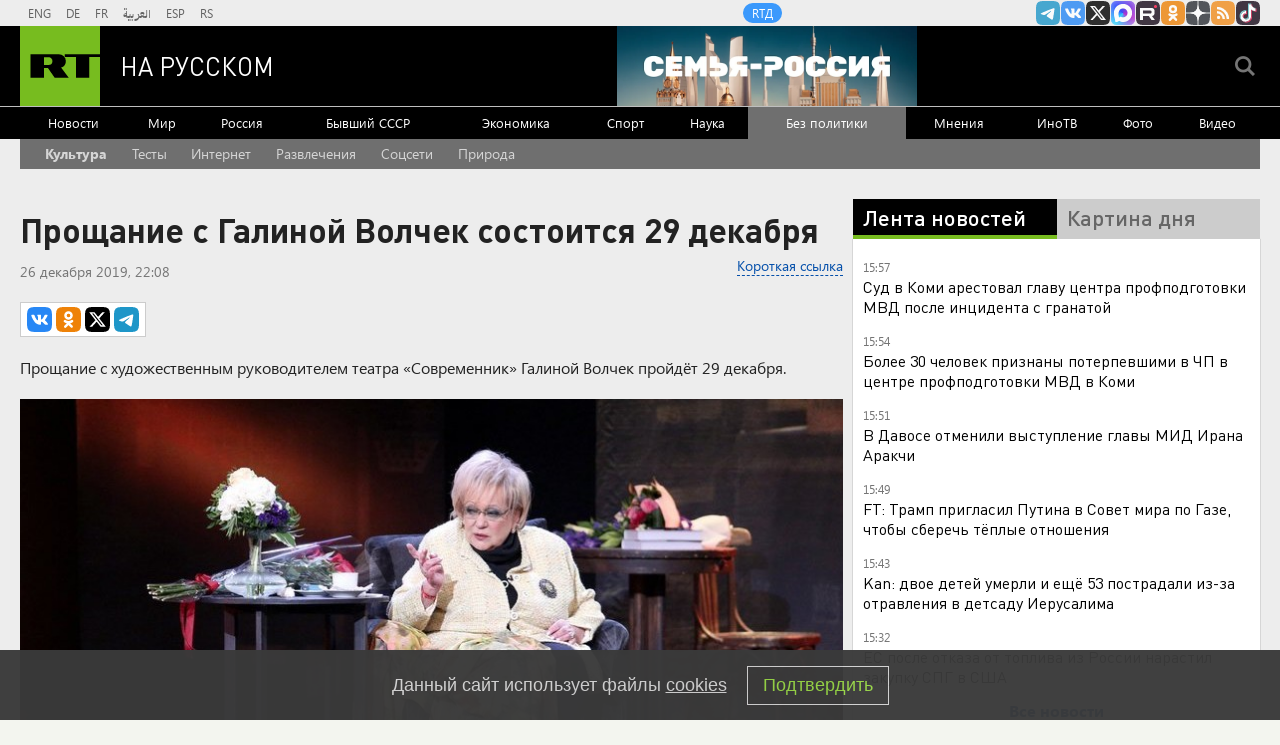

--- FILE ---
content_type: text/html
request_url: https://tns-counter.ru/nc01a**R%3Eundefined*rt_ru/ru/UTF-8/tmsec=rt_ru/392145895***
body_size: -73
content:
3FE3650D696E2A4FX1768827471:3FE3650D696E2A4FX1768827471

--- FILE ---
content_type: application/javascript; charset=utf-8
request_url: https://mediametrics.ru/partner/inject/online.jsonp.ru.js
body_size: 4761
content:
callbackJsonpMediametrics( [{"id": "50205795", "image": "//mediametrics.ru/partner/inject/img/50205795.jpg", "title": "Указ уже приняли: с 1 апреля 2026 года российские паспорта станут недействительными — граждане в ауте", "source": "progorodsamara.ru", "link": "//mediametrics.ru/click;mmet/site_ru?//mediametrics.ru/rating/ru/online.html?article=50205795", "favicon": "//mediametrics.ru/favicon/progorodsamara.ru.ico"},{"id": "20700690", "image": "//mediametrics.ru/partner/inject/img/20700690.jpg", "title": "Молодежь массово скупает квартиры в Заполярье (ФОТО)", "source": "gubdaily.ru", "link": "//mediametrics.ru/click;mmet/site_ru?//mediametrics.ru/rating/ru/online.html?article=20700690", "favicon": "//mediametrics.ru/favicon/gubdaily.ru.ico"},{"id": "46548743", "image": "//mediametrics.ru/partner/inject/img/46548743.jpg", "title": "«Март устроит нам всем подставу»: синоптики сказали, к чему готовиться", "source": "izhevsk-live.ru", "link": "//mediametrics.ru/click;mmet/site_ru?//mediametrics.ru/rating/ru/online.html?article=46548743", "favicon": "//mediametrics.ru/favicon/izhevsk-live.ru.ico"},{"id": "27885753", "image": "//mediametrics.ru/partner/inject/img/27885753.jpg", "title": "НАТО через Финов подсовывает ядерное оружие к границам России. Питер и Мурманск — первые в зоне поражения", "source": "www.kapital-rus.ru", "link": "//mediametrics.ru/click;mmet/site_ru?//mediametrics.ru/rating/ru/online.html?article=27885753", "favicon": "//mediametrics.ru/favicon/www.kapital-rus.ru.ico"},{"id": "9658651", "image": "//mediametrics.ru/partner/inject/img/9658651.jpg", "title": "Вот почему добрые люди страдают всю жизнь: 3 принципа Бехтеревой, которые помогут вам спастись от жизненных ошибок", "source": "progorodsamara.ru", "link": "//mediametrics.ru/click;mmet/site_ru?//mediametrics.ru/rating/ru/online.html?article=9658651", "favicon": "//mediametrics.ru/favicon/progorodsamara.ru.ico"},{"id": "30790051", "image": "//mediametrics.ru/partner/inject/img/30790051.jpg", "title": "Священники и прорубь: почему духовенство не участвует в купаниях", "source": "regions.ru", "link": "//mediametrics.ru/click;mmet/site_ru?//mediametrics.ru/rating/ru/online.html?article=30790051", "favicon": "//mediametrics.ru/favicon/regions.ru.ico"},{"id": "18138163", "image": "//mediametrics.ru/partner/inject/img/18138163.jpg", "title": "Появилось видео взрыва в центре МВД", "source": "gubdaily.ru", "link": "//mediametrics.ru/click;mmet/site_ru?//mediametrics.ru/rating/ru/online.html?article=18138163", "favicon": "//mediametrics.ru/favicon/gubdaily.ru.ico"},{"id": "26813741", "image": "//mediametrics.ru/partner/inject/img/26813741.jpg", "title": "«Люкс в сарае» и юбилей в изоляции. Почему на 50-летие Волочковой не придут ее мать и дочь. Спектакль окончен?", "source": "runews24.ru", "link": "//mediametrics.ru/click;mmet/site_ru?//mediametrics.ru/rating/ru/online.html?article=26813741", "favicon": "//mediametrics.ru/favicon/runews24.ru.ico"},{"id": "35161545", "image": "//mediametrics.ru/partner/inject/img/35161545.jpg", "title": "Выселение Ларисы Долиной из квартиры: Последние новости на 19 января 2025 года, фото, видео", "source": "kp.ru", "link": "//mediametrics.ru/click;mmet/site_ru?//mediametrics.ru/rating/ru/online.html?article=35161545", "favicon": "//mediametrics.ru/favicon/kp.ru.ico"},{"id": "80142794", "image": "//mediametrics.ru/partner/inject/img/80142794.jpg", "title": "Четыре человека погибли при столкновении с поездом (ФОТО)", "source": "gubdaily.ru", "link": "//mediametrics.ru/click;mmet/site_ru?//mediametrics.ru/rating/ru/online.html?article=80142794", "favicon": "//mediametrics.ru/favicon/gubdaily.ru.ico"},{"id": "60496481", "image": "//mediametrics.ru/partner/inject/img/60496481.jpg", "title": "Эта одежда показывает низкий интеллект: в 2026 такое носить нельзя - засмеют", "source": "ncrim.ru", "link": "//mediametrics.ru/click;mmet/site_ru?//mediametrics.ru/rating/ru/online.html?article=60496481", "favicon": "//mediametrics.ru/favicon/ncrim.ru.ico"},{"id": "59601649", "image": "//mediametrics.ru/partner/inject/img/59601649.jpg", "title": "«Я вот не плачу»: Никита Кологривый довел телефонную мошенницу до белого каления ✿✔️ TVCenter.ru", "source": "www.tvcenter.ru", "link": "//mediametrics.ru/click;mmet/site_ru?//mediametrics.ru/rating/ru/online.html?article=59601649", "favicon": "//mediametrics.ru/favicon/www.tvcenter.ru.ico"},{"id": "25591956", "image": "//mediametrics.ru/partner/inject/img/25591956.jpg", "title": "Поля снеговых туч атлантического циклона накроют Северо-Запад", "source": "pln-pskov.ru", "link": "//mediametrics.ru/click;mmet/site_ru?//mediametrics.ru/rating/ru/online.html?article=25591956", "favicon": "//mediametrics.ru/favicon/pln-pskov.ru.ico"},{"id": "38911171", "image": "//mediametrics.ru/partner/inject/img/38911171.jpg", "title": "Появились подробности гибели людей от отравления газом в Пензенской области", "source": "penzavzglyad.ru", "link": "//mediametrics.ru/click;mmet/site_ru?//mediametrics.ru/rating/ru/online.html?article=38911171", "favicon": "//mediametrics.ru/favicon/penzavzglyad.ru.ico"},{"id": "38378768", "image": "//mediametrics.ru/partner/inject/img/38378768.jpg", "title": "В Управлении Росреестра по ДНР рассказали, как защитить свои права при покупке жилья на вторичном рынке", "source": "mozaika.biz", "link": "//mediametrics.ru/click;mmet/site_ru?//mediametrics.ru/rating/ru/online.html?article=38378768", "favicon": "//mediametrics.ru/favicon/mozaika.biz.ico"},{"id": "50863599", "image": "//mediametrics.ru/partner/inject/img/50863599.jpg", "title": "«В установленный законом срок»: приставы передали адвокату Лурье ключи от квартиры Долиной", "source": "russian.rt.com", "link": "//mediametrics.ru/click;mmet/site_ru?//mediametrics.ru/rating/ru/online.html?article=50863599", "favicon": "//mediametrics.ru/favicon/russian.rt.com.ico"},{"id": "17945200", "image": "//mediametrics.ru/partner/inject/img/17945200.jpg", "title": "Мурманская трудинспекция расследует смерть рабочего", "source": "severpost.ru", "link": "//mediametrics.ru/click;mmet/site_ru?//mediametrics.ru/rating/ru/online.html?article=17945200", "favicon": "//mediametrics.ru/favicon/severpost.ru.ico"},{"id": "81173213", "image": "//mediametrics.ru/partner/inject/img/81173213.jpg", "title": "Появилось видео с места отравления газом 9 человек в Колышлейском районе", "source": "penzavzglyad.ru", "link": "//mediametrics.ru/click;mmet/site_ru?//mediametrics.ru/rating/ru/online.html?article=81173213", "favicon": "//mediametrics.ru/favicon/penzavzglyad.ru.ico"},{"id": "34585310", "image": "//mediametrics.ru/partner/inject/img/34585310.jpg", "title": "Губернатор Сальдо: Херсон — русский город, ждем полного освобождения! Киев в панике держит столицу области", "source": "www.kapital-rus.ru", "link": "//mediametrics.ru/click;mmet/site_ru?//mediametrics.ru/rating/ru/online.html?article=34585310", "favicon": "//mediametrics.ru/favicon/www.kapital-rus.ru.ico"},{"id": "65255154", "image": "//mediametrics.ru/partner/inject/img/65255154.jpg", "title": "В Тюмени на Московском тракте в ДТП пострадали два человека", "source": "megatyumen.ru", "link": "//mediametrics.ru/click;mmet/site_ru?//mediametrics.ru/rating/ru/online.html?article=65255154", "favicon": "//mediametrics.ru/favicon/megatyumen.ru.ico"},{"id": "42664749", "image": "//mediametrics.ru/partner/inject/img/42664749.jpg", "title": "Профсоюзы поддерживают инициативу о расширении оснований для получения звания «Ветеран труда»", "source": "solidarnost.org", "link": "//mediametrics.ru/click;mmet/site_ru?//mediametrics.ru/rating/ru/online.html?article=42664749", "favicon": "//mediametrics.ru/favicon/solidarnost.org.ico"},{"id": "34874183", "image": "//mediametrics.ru/partner/inject/img/34874183.jpg", "title": "В Минтрансе Самарской области прокомментировали продажу трех СВП через Авито", "source": "samara.mk.ru", "link": "//mediametrics.ru/click;mmet/site_ru?//mediametrics.ru/rating/ru/online.html?article=34874183", "favicon": "//mediametrics.ru/favicon/samara.mk.ru.ico"},{"id": "8279056", "image": "//mediametrics.ru/partner/inject/img/8279056.jpg", "title": "«Укрэнерго» запретили говорить об отключениях света", "source": "www.politnavigator.net", "link": "//mediametrics.ru/click;mmet/site_ru?//mediametrics.ru/rating/ru/online.html?article=8279056", "favicon": "//mediametrics.ru/favicon/www.politnavigator.net.ico"},{"id": "51927062", "image": "//mediametrics.ru/partner/inject/img/51927062.jpg", "title": "Аткарские полицейские спасли потерявшегося в мороз пенсионера", "source": "atkarskgazeta.ru", "link": "//mediametrics.ru/click;mmet/site_ru?//mediametrics.ru/rating/ru/online.html?article=51927062", "favicon": "//mediametrics.ru/favicon/atkarskgazeta.ru.ico"},{"id": "56284186", "image": "//mediametrics.ru/partner/inject/img/56284186.jpg", "title": "В Башкирии 20-летний водитель «дал угла» прямо перед сотрудниками ГАИ", "source": "www.bashinform.ru", "link": "//mediametrics.ru/click;mmet/site_ru?//mediametrics.ru/rating/ru/online.html?article=56284186", "favicon": "//mediametrics.ru/favicon/www.bashinform.ru.ico"},{"id": "12630048", "image": "//mediametrics.ru/partner/inject/img/12630048.jpg", "title": "Прокуратура Коми через суд добилась формирования участков для многодетных семей", "source": "progoroduhta.ru", "link": "//mediametrics.ru/click;mmet/site_ru?//mediametrics.ru/rating/ru/online.html?article=12630048", "favicon": "//mediametrics.ru/favicon/progoroduhta.ru.ico"},{"id": "35352648", "image": "//mediametrics.ru/partner/inject/img/35352648.jpg", "title": "«Готовьтесь есть одуванчики и шить из кроличьих шкурок»: британцев готовят к ядерному удару", "source": "www.politnavigator.net", "link": "//mediametrics.ru/click;mmet/site_ru?//mediametrics.ru/rating/ru/online.html?article=35352648", "favicon": "//mediametrics.ru/favicon/www.politnavigator.net.ico"},{"id": "91043934", "image": "//mediametrics.ru/partner/inject/img/91043934.jpg", "title": "Захватят Британию за 48 часов. Лондон боялся русских, но беда пришла, откуда не ждали. Короля спасут мигранты?", "source": "runews24.ru", "link": "//mediametrics.ru/click;mmet/site_ru?//mediametrics.ru/rating/ru/online.html?article=91043934", "favicon": "//mediametrics.ru/favicon/runews24.ru.ico"},{"id": "50814077", "image": "//mediametrics.ru/partner/inject/img/50814077.jpg", "title": "Пассажирский самолет в Махачкале выкатился за полосу из-за снегопада", "source": "rbc.ru", "link": "//mediametrics.ru/click;mmet/site_ru?//mediametrics.ru/rating/ru/online.html?article=50814077", "favicon": "//mediametrics.ru/favicon/rbc.ru.ico"},{"id": "28831871", "image": "//mediametrics.ru/partner/inject/img/28831871.jpg", "title": "В Минпросвещения объяснили, как будут оценивать поведение школьников", "source": "pnp.ru", "link": "//mediametrics.ru/click;mmet/site_ru?//mediametrics.ru/rating/ru/online.html?article=28831871", "favicon": "//mediametrics.ru/favicon/pnp.ru.ico"},{"id": "92801157", "image": "//mediametrics.ru/partner/inject/img/92801157.jpg", "title": "Лукашенко призвал Украину «не гробить» людей ради территорий", "source": "rbc.ru", "link": "//mediametrics.ru/click;mmet/site_ru?//mediametrics.ru/rating/ru/online.html?article=92801157", "favicon": "//mediametrics.ru/favicon/rbc.ru.ico"},{"id": "69331111", "image": "//mediametrics.ru/partner/inject/img/69331111.jpg", "title": "В России меняются правила выдачи ипотеки", "source": "tverigrad.ru", "link": "//mediametrics.ru/click;mmet/site_ru?//mediametrics.ru/rating/ru/online.html?article=69331111", "favicon": "//mediametrics.ru/favicon/tverigrad.ru.ico"},{"id": "61645994", "image": "//mediametrics.ru/partner/inject/img/61645994.jpg", "title": "Жители Кубани вернули 48,9 млн рублей НДФЛ за занятия спортом", "source": "www.kommersant.ru", "link": "//mediametrics.ru/click;mmet/site_ru?//mediametrics.ru/rating/ru/online.html?article=61645994", "favicon": "//mediametrics.ru/favicon/www.kommersant.ru.ico"},{"id": "45445295", "image": "//mediametrics.ru/partner/inject/img/45445295.jpg", "title": "В Новокузнецке приостановили работу роддома, где погибли новорожденные", "source": "ug.ru", "link": "//mediametrics.ru/click;mmet/site_ru?//mediametrics.ru/rating/ru/online.html?article=45445295", "favicon": "//mediametrics.ru/favicon/ug.ru.ico"},{"id": "66854066", "image": "//mediametrics.ru/partner/inject/img/66854066.jpg", "title": "«Они установили мне видеорегистраторы в оба глаза»: в Заозерном водитель-параноик лишился прав", "source": "zapad24.ru", "link": "//mediametrics.ru/click;mmet/site_ru?//mediametrics.ru/rating/ru/online.html?article=66854066", "favicon": "//mediametrics.ru/favicon/zapad24.ru.ico"},{"id": "54248696", "image": "//mediametrics.ru/partner/inject/img/54248696.jpg", "title": "В Карелии ребенок ходит в школу в кромешной тьме (ФОТО)", "source": "gubdaily.ru", "link": "//mediametrics.ru/click;mmet/site_ru?//mediametrics.ru/rating/ru/online.html?article=54248696", "favicon": "//mediametrics.ru/favicon/gubdaily.ru.ico"},{"id": "14355717", "image": "//mediametrics.ru/partner/inject/img/14355717.jpg", "title": "В селе Копей-Кубово проводили в последний путь участника СВО", "source": "buzdyaknews.ru", "link": "//mediametrics.ru/click;mmet/site_ru?//mediametrics.ru/rating/ru/online.html?article=14355717", "favicon": "//mediametrics.ru/favicon/buzdyaknews.ru.ico"},{"id": "89870612", "image": "//mediametrics.ru/partner/inject/img/89870612.jpg", "title": "Фаната громкой музыки будут судить за издевательства над соседями в Архангельске", "source": "tvkrasnodar.ru", "link": "//mediametrics.ru/click;mmet/site_ru?//mediametrics.ru/rating/ru/online.html?article=89870612", "favicon": "//mediametrics.ru/favicon/tvkrasnodar.ru.ico"},{"id": "59393311", "image": "//mediametrics.ru/partner/inject/img/59393311.jpg", "title": "Адвокат Лурье показала ключи от бывшей квартиры Долиной", "source": "tvzvezda.ru", "link": "//mediametrics.ru/click;mmet/site_ru?//mediametrics.ru/rating/ru/online.html?article=59393311", "favicon": "//mediametrics.ru/favicon/tvzvezda.ru.ico"},{"id": "13623593", "image": "//mediametrics.ru/partner/inject/img/13623593.jpg", "title": "Жительницу Карелии наказали за комментарии в соцсетях", "source": "gubdaily.ru", "link": "//mediametrics.ru/click;mmet/site_ru?//mediametrics.ru/rating/ru/online.html?article=13623593", "favicon": "//mediametrics.ru/favicon/gubdaily.ru.ico"},{"id": "21477674", "image": "//mediametrics.ru/partner/inject/img/21477674.jpg", "title": "Инвалида оставили без средств реабилитации в Тверской области", "source": "tvtver.ru", "link": "//mediametrics.ru/click;mmet/site_ru?//mediametrics.ru/rating/ru/online.html?article=21477674", "favicon": "//mediametrics.ru/favicon/tvtver.ru.ico"},{"id": "79165743", "image": "//mediametrics.ru/partner/inject/img/79165743.jpg", "title": "Ветеран СВО, врач и волонтер: Архангельск выбирает «Человека года» по версии СМИ - Общество", "source": "www.news29.ru", "link": "//mediametrics.ru/click;mmet/site_ru?//mediametrics.ru/rating/ru/online.html?article=79165743", "favicon": "//mediametrics.ru/favicon/www.news29.ru.ico"},{"id": "2270542", "image": "//mediametrics.ru/partner/inject/img/2270542.jpg", "title": "Поужинали в вагоне-ресторане и обомлели: честно рассказываю, чем сейчас кормит своих пассажиров РЖД и сколько отдали за угощения", "source": "progorod58.ru", "link": "//mediametrics.ru/click;mmet/site_ru?//mediametrics.ru/rating/ru/online.html?article=2270542", "favicon": "//mediametrics.ru/favicon/progorod58.ru.ico"},{"id": "24636771", "image": "//mediametrics.ru/partner/inject/img/24636771.jpg", "title": "Жилинспекторы выехали в холодные дома на Кукковке (ФОТО)", "source": "gubdaily.ru", "link": "//mediametrics.ru/click;mmet/site_ru?//mediametrics.ru/rating/ru/online.html?article=24636771", "favicon": "//mediametrics.ru/favicon/gubdaily.ru.ico"}] );

--- FILE ---
content_type: application/javascript
request_url: https://smi2.ru/counter/settings?payload=CMi7AhiVi9WyvTM6JDkxZGY4ZTYwLTQxMWQtNDk3OS1hNGQzLWQyZWI0MWJlODBmNw&cb=_callbacks____0mkl67i7l
body_size: 1517
content:
_callbacks____0mkl67i7l("[base64]");